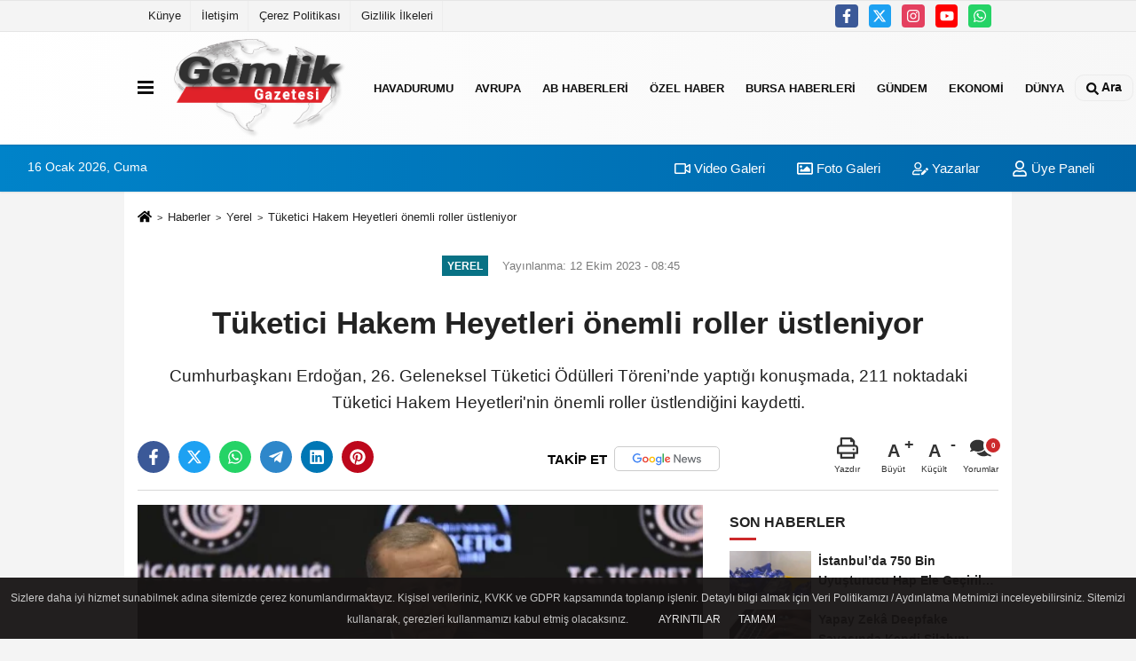

--- FILE ---
content_type: text/html; charset=UTF-8
request_url: https://www.gemlikgazetesi.com/tuketici-hakem-heyetleri-onemli-roller-ustleniyor/1156/
body_size: 12912
content:
 <!DOCTYPE html> <html lang="tr-TR"><head> <meta name="format-detection" content="telephone=no"/> <meta id="meta-viewport" name="viewport" content="width=1200"> <meta charset="utf-8"> <title>Tüketici Hakem Heyetleri önemli roller üstleniyor - Yerel - Gemlik Gazetesi | Son Dakika Haberler ile Türkiye’nin Haber Kaynağı </title> <meta name="title" content="Tüketici Hakem Heyetleri önemli roller üstleniyor - Yerel - Gemlik Gazetesi | Son Dakika Haberler ile Türkiye&#39;nin Haber Kaynağı "> <meta name="description" content="Cumhurbaşkanı Erdoğan, 26. Geleneksel Tüketici Ödülleri Töreni&#39;nde yaptığı konuşmada, 211 noktadaki Tüketici Hakem Heyetleri&#39;nin önemli roller üstlendiğini..."> <meta name="datePublished" content="2023-10-12T08:45:56+03:00"> <meta name="dateModified" content="2023-10-12T08:45:56+03:00"> <meta name="articleSection" content="news"> <link rel="canonical" href="https://www.gemlikgazetesi.com/tuketici-hakem-heyetleri-onemli-roller-ustleniyor/1156/"/> <link rel="manifest" href="https://www.gemlikgazetesi.com/manifest.json"> <meta name="robots" content="max-image-preview:large"/> <meta name="robots" content="max-snippet:160"> <link rel="amphtml" href="https://www.gemlikgazetesi.com/amp/haber/tuketici-hakem-heyetleri-onemli-roller-ustleniyor/1156/"/> <link rel="image_src" type="image/jpeg" href="https://www.gemlikgazetesi.com/images/haberler/2023/10/tuketici-hakem-heyetleri-onemli-roller-ustleniyor-441.jpg"/> <meta http-equiv="content-language" content="tr"/> <meta name="content-language" content="tr"><meta name="apple-mobile-web-app-status-bar-style" content="#ebe7e6"><meta name="msapplication-navbutton-color" content="#ebe7e6"> <meta name="theme-color" content="#ebe7e6"/> <link rel="shortcut icon" type="image/x-icon" href="https://www.gemlikgazetesi.com/favicon.png"> <link rel="apple-touch-icon" href="https://www.gemlikgazetesi.com/favicon.png"> <meta property="og:site_name" content="https://www.gemlikgazetesi.com"/> <meta property="og:type" content="article"/> <meta property="og:title" content="Tüketici Hakem Heyetleri önemli roller üstleniyor"/> <meta property="og:url" content="https://www.gemlikgazetesi.com/tuketici-hakem-heyetleri-onemli-roller-ustleniyor/1156/"/> <meta property="og:description" content="Cumhurbaşkanı Erdoğan, 26. Geleneksel Tüketici Ödülleri Töreni&#39;nde yaptığı konuşmada, 211 noktadaki Tüketici Hakem Heyetleri&#39;nin önemli roller üstlendiğini kaydetti."/> <meta property="og:image" content="https://www.gemlikgazetesi.com/images/haberler/2023/10/tuketici-hakem-heyetleri-onemli-roller-ustleniyor-441.jpg"/> <meta property="og:locale" content="tr_TR"/> <meta property="og:image:width" content="641"/> <meta property="og:image:height" content="380"/> <meta property="og:image:alt" content="Tüketici Hakem Heyetleri önemli roller üstleniyor"/> <meta name="twitter:card" content="summary_large_image"/> <meta name="twitter:url" content="https://www.gemlikgazetesi.com/tuketici-hakem-heyetleri-onemli-roller-ustleniyor/1156/"/> <meta name="twitter:title" content="Tüketici Hakem Heyetleri önemli roller üstleniyor"/> <meta name="twitter:description" content="Cumhurbaşkanı Erdoğan, 26. Geleneksel Tüketici Ödülleri Töreni&#39;nde yaptığı konuşmada, 211 noktadaki Tüketici Hakem Heyetleri&#39;nin önemli roller üstlendiğini kaydetti."/> <meta name="twitter:image:src" content="https://www.gemlikgazetesi.com/images/haberler/2023/10/tuketici-hakem-heyetleri-onemli-roller-ustleniyor-441.jpg"/> <meta name="twitter:domain" content="https://www.gemlikgazetesi.com"/> <link rel="alternate" type="application/rss+xml" title="Tüketici Hakem Heyetleri önemli roller üstleniyor" href="https://www.gemlikgazetesi.com/rss_yerel_14.xml"/> <script type="c024e1a278d5f453e40c4c80-text/javascript">var facebookApp='';var facebookAppVersion='v10.0';var twitter_username='';var reklamtime="10000";var domainname="https://www.gemlikgazetesi.com";var splashcookie=null;var splashtime=null;var _TOKEN="bb63713d8d46ad888825811679f3333c";</script><link rel="stylesheet" type="text/css" media='all' href="https://www.gemlikgazetesi.com/template/prime/assets/css/app.php?v=2023052208352620231216182924"/> <script src="https://www.gemlikgazetesi.com/template/prime/assets/js/app.js?v=2023052208352620231216182924" type="c024e1a278d5f453e40c4c80-text/javascript"></script> <script src="https://www.gemlikgazetesi.com/template/prime/assets/js/sticky.sidebar.js?v=2023052208352620231216182924" type="c024e1a278d5f453e40c4c80-text/javascript"></script> <script src="https://www.gemlikgazetesi.com/template/prime/assets/js/libs/swiper/swiper.js?v=2023052208352620231216182924" defer type="c024e1a278d5f453e40c4c80-text/javascript"></script> <script src="https://www.gemlikgazetesi.com/template/prime/assets/js/print.min.js?v=2023052208352620231216182924" defer type="c024e1a278d5f453e40c4c80-text/javascript"></script> <script src="https://www.gemlikgazetesi.com/reg-sw.js?v=2023052208352620231216182924" defer type="c024e1a278d5f453e40c4c80-text/javascript"></script> <script data-schema="organization" type="application/ld+json"> { "@context": "https://schema.org", "@type": "Organization", "name": "Gemlik Gazetesi | Son Dakika Haberler ile Türkiye’nin Haber Kaynağı ", "url": "https://www.gemlikgazetesi.com", "logo": { "@type": "ImageObject",	"url": "https://www.gemlikgazetesi.com/images/genel/Logo.png",	"width": 360, "height": 90}, "sameAs": [ "https://www.facebook.com/gemlikgazetesicom", "https://www.youtube.com/@GemlikGazetesiTV", "https://twitter.com/gemlikgazetesi", "https://www.instagram.com/gemlikgazete/", "", "", "" ] } </script> <script type="application/ld+json"> { "@context": "https://schema.org", "@type": "BreadcrumbList",	"@id": "https://www.gemlikgazetesi.com/tuketici-hakem-heyetleri-onemli-roller-ustleniyor/1156/#breadcrumb", "itemListElement": [{ "@type": "ListItem", "position": 1, "item": { "@id": "https://www.gemlikgazetesi.com", "name": "Ana Sayfa" } }, { "@type": "ListItem", "position": 2, "item": {"@id": "https://www.gemlikgazetesi.com/yerel/","name": "Yerel" } }, { "@type": "ListItem", "position": 3, "item": { "@id": "https://www.gemlikgazetesi.com/tuketici-hakem-heyetleri-onemli-roller-ustleniyor/1156/", "name": "Tüketici Hakem Heyetleri önemli roller üstleniyor" } }] } </script> <script type="application/ld+json">{ "@context": "https://schema.org", "@type": "NewsArticle",	"inLanguage":"tr-TR", "mainEntityOfPage": { "@type": "WebPage", "@id": "https://www.gemlikgazetesi.com/tuketici-hakem-heyetleri-onemli-roller-ustleniyor/1156/" }, "headline": "Tüketici Hakem Heyetleri önemli roller üstleniyor", "name": "Tüketici Hakem Heyetleri önemli roller üstleniyor", "articleBody": "Cumhurbaşkanı Recep Tayyip Erdoğan, TOBB Şura Salonu&#39;nda düzenlenen 26. Geleneksel Tüketici Ödülleri Töreni&#39;nde yaptığı konuşmada, bilinçli tüketicileri, resim ve karikatür yarışmasında dereceye giren öğrencileri, özel sektör ve medya kuruluşu temsilcileri ile akademisyenleri tebrik etti.
Ödül törenini her yıl mart ayında yaptıklarını ancak 6 Şubat&#39;taki deprem felaketi sebebiyle birçok etkinlik gibi ödül törenini de ertelediklerini belirten Cumhurbaşkanı Erdoğan, bir kez daha depremde hayatını kaybedenlere Allah&#39;tan rahmet, aziz millete başsağlığı diledi.
&quot;VATANDAŞI SAĞLIKSIZ VE GÜVENSİZ ÜRÜNLERDEN KORUMAK İÇİN ADIMLAR ATTIK&quot;
Tüketici hakkının bir kul hakkı olduğu düsturundan hareketle İstanbul Büyükşehir Belediye Başkanlığı döneminde Zabıta Tüketici Hakları Amirliği&#39;ni ilk defa kurduklarını ve çok güzel çalışmalar yaptıklarını anlatan Cumhurbaşkanı Erdoğan, &quot;İstanbul&#39;da başlayan bu uygulama bugün birçok belediyemizde Zabıta Tüketici Hakları Birim Amirliği kurulmasına da vesile oldu. Bu tavrımızı, hükûmete geldiğimizde de devam ettirdik. 85 milyon vatandaşımızı sağlıksız ve güvensiz ürünlerden, satıcı ve sağlayıcıların haksız uygulamalarından, aldatıcı vaat ve reklamlarından korumak maksadıyla birçok adım attık. Tüketicinin Korunması Hakkında Kanun&#39;u güncel bir bakış açısıyla 2014 yılında tümüyle yenileyerek geliştirdik. Vatandaşlarımızdan gelen şikâyetler ve talepler doğrultusunda bu hukuki çerçeveyi idari düzenlemelerle sürekli güçlendiriyoruz. Bu süreçte teftiş ve kontrol faaliyetlerimizi de artırarak sürdürüyoruz. Bu denetimler içerisinde yıllık hacmi 800 milyar liraya ulaşan ve genel ticaret oranı yüzde 17,7 yükselen elektronik ticaret alanında faaliyet gösteren firmalar da yer alıyor. Burada ne serbest piyasa ekonomisi kurallarından taviz verecek ne de piyasada tekelleşmelerin ortaya çıkmasına göz yumacağız. Özellikle sayı itibarıyla ticaret hayatımızın çoğunluğunu temsil eden esnaf, tüccar, KOBİ&#39;lerimizi agresif ticaret hamleleri karşısında koruyacağız.&quot; diye konuştu.
&quot;211 NOKTADAKİ TÜKETİCİ HAKEM HEYETLERİ ÖNEMLİ ROLLER ÜSTLENİYOR&quot;
Reklam Kurulu vasıtasıyla ticari reklam ve haksız ticari uygulamaların denetlendiğini, gerekli idari yaptırımların uygulandığını bildiren Cumhurbaşkanı Erdoğan, &quot;Türkiye genelinde 211 noktada bulunan Tüketici Hakem Heyetlerimiz de vatandaşlarımızın yaşadığı tüketici sorunlarının çözümü noktasında önemli roller üstleniyor. Sadece 2022 yılında 600 bin tüketicimizin satıcılarla yaşadığı sorunlar, tüketici hakem heyetleri vasıtasıyla kolayca çözüme bağlandı. Böylece yargımızın iş yükü de hafifletilmiş oldu.&quot; ifadesini kullandı.
Yerli üretimin korunmasının ve israfın önlenmesinin, üzerinde hassasiyetle durulması gereken bir diğer konu olduğunu vurgulayan Cumhurbaşkanı Erdoğan, sözlerini şöyle sürdürdü:
&quot;Türkiye&#39;de üretilen malların ve hizmetlerin kullanımı ülke ekonomisine ciddi katkı sağlarken istihdamımızı artırıyor, en can sıkıcı meselemiz olan dışa bağımlılığı azaltıyor. Yerli üretimin önemi, hamdolsun milletimiz tarafından günden güne çok daha iyi anlaşılıyor. Yurt içinde üretilen ürünleri tercih ettiğini belirten tüketicilerin oranı bir yıl içerisinde yaklaşık 7 puan artarak yüzde 69,2&#39;ye yükseldi. Temennimiz, milletimizin yurt içi üretime yönelik teveccühünün daha iyi bir noktaya gelmesidir. Hükûmetimizin, israfın önlenmesine, sıfır atık politikasına ve yurt içi üretimin teşvik edilmesine yönelik hamlelerine hem özel sektörün hem de vatandaşlarımızın dâhil olmasını bekliyoruz.&quot;
Türkiye&#39;nin üretmekten ihraç etmekten katma değeri yüksek ürünlerle ticaretini güçlendirmekten başka bir çıkış yolu görünmediğini belirten Cumhurbaşkanı Erdoğan, &quot;Önümüzdeki üç yıl içinde, ihracatımızı 300 milyar dolara, turizm gelirlerimizi 70 milyar doların üstüne, ekonomik büyüklüğümüzü 1,3 trilyon dolara, fert başına millî geliri yaklaşık 15 bin dolara çıkartmayı istiyorsak 85 milyon hep birlikte daha çok çalışacak, daha çok tasarruf edecek, özellikle israfı asgari seviyeye düşüreceğiz.&quot; değerlendirmesinde bulundu.
Ticaret Bakanlığınca düzenlenen ödül törenine geçilmeden önce, Ticaret Bakanı Ömer Bolat, Cumhurbaşkanı Recep Tayyip Erdoğan&#39;a, İstanbul Büyükşehir Belediye Başkanı olduğu dönemde kurulan Zabıta Tüketici Bürosu&#39;nun açılış fotoğrafını takdim etti.
 
Kum sanatı gösterisi ile başlayan 26. Geleneksel Tüketici Ödülleri Töreni&#39;nde, Bakan Bolat ve Cumhurbaşkanı Erdoğan&#39;ın konuşmasının ardından ödüller sahiplerini buldu.
Etkinlik kapsamında ayrıca &quot;Bilinçli Tüketici&quot;, &quot;Yazılı Basın&quot;, &quot;Radyo Televizyon Programı&quot;, &quot;Tüketici Memnuniyetini İlke Edinen Firma&quot;, &quot;Bilimsel Çalışma&quot; kategorilerinde de ödüller takdim edildi. Cumhurbaşkanı Erdoğan, resim ve karikatür yarışmasında dereceye giren öğrencilere de ödüllerini verdi.
", "articleSection": "Yerel",	"wordCount": 556,	"image": [{	"@type": "ImageObject",	"url": "https://www.gemlikgazetesi.com/images/haberler/2023/10/tuketici-hakem-heyetleri-onemli-roller-ustleniyor-441.jpg",	"height": 380,	"width": 641 }], "datePublished": "2023-10-12T08:45:56+03:00", "dateModified": "2023-10-12T08:45:56+03:00", "genre": "news",	"isFamilyFriendly":"True",	"publishingPrinciples":"https://www.gemlikgazetesi.com/gizlilik-ilkesi.html",	"thumbnailUrl": "https://www.gemlikgazetesi.com/images/haberler/2023/10/tuketici-hakem-heyetleri-onemli-roller-ustleniyor-441.jpg", "typicalAgeRange": "7-", "keywords": "",	"author": { "@type": "Person", "name": "İ. Cem EKŞİOĞLU",	"url": "https://www.gemlikgazetesi.com/editor/i-cem-eksioglu" }, "publisher": { "@type": "Organization", "name": "Gemlik Gazetesi | Son Dakika Haberler ile Türkiye’nin Haber Kaynağı ", "logo": { "@type": "ImageObject", "url": "https://www.gemlikgazetesi.com/images/genel/Logo.png", "width": 360, "height": 90 } }, "description": "Cumhurbaşkanı Erdoğan, 26. Geleneksel Tüketici Ödülleri Töreni&#39;nde yaptığı konuşmada, 211 noktadaki Tüketici Hakem Heyetleri&#39;nin önemli roller üstlendiğini kaydetti."
} </script><!-- Google tag (gtag.js) --><script async src="https://www.googletagmanager.com/gtag/js?id=G-ZRNJBL75Y6" type="c024e1a278d5f453e40c4c80-text/javascript"></script><script type="c024e1a278d5f453e40c4c80-text/javascript">window.dataLayer=window.dataLayer||[];function gtag(){dataLayer.push(arguments);}gtag('js',new Date());gtag('config','G-ZRNJBL75Y6');</script></head><body class=""> <div class="container position-relative"><div class="sabit-reklam "></div><div class="sabit-reklam sag-sabit "></div></div> <div class="container-fluid d-md-block d-none header-border"><div class="container d-md-block d-none"><div class="row"><div class="col-md-7"><ul class="nav text-12 float-left"> <li><a class="nav-link-top" href="https://www.gemlikgazetesi.com/kunye.html" title="Künye">Künye</a></li><li><a class="nav-link-top" href="https://www.gemlikgazetesi.com/iletisim.html" title="İletişim">İletişim</a></li><li><a class="nav-link-top" href="https://www.gemlikgazetesi.com/cerez-politikasi.html" title="Çerez Politikası">Çerez Politikası</a></li><li><a class="nav-link-top" href="https://www.gemlikgazetesi.com/gizlilik-ilkeleri.html" title="Gizlilik İlkeleri">Gizlilik İlkeleri</a></li> </ul></div><div class="col-md-5"><div class="my-1 float-right"> <a href="https://www.facebook.com/gemlikgazetesicom" title="https://www.facebook.com/gemlikgazetesicom" target="_blank" rel="noopener" class="bg-facebook btn btn-icon-top rounded mr-2"><svg width="16" height="16" class="svg-wh"> <use xlink:href="https://www.gemlikgazetesi.com/template/prime/assets/img/spritesvg.svg#facebook-f"/> </svg> </a> <a href="https://twitter.com/gemlikgazetesi" title="https://twitter.com/gemlikgazetesi" target="_blank" rel="noopener" class="bg-twitter btn btn-icon-top rounded mr-2"><svg width="16" height="16" class="svg-wh"> <use xlink:href="https://www.gemlikgazetesi.com/template/prime/assets/img/spritesvg.svg#twitterx"/> </svg> </a> <a href="https://www.instagram.com/gemlikgazete/" title="https://www.instagram.com/gemlikgazete/" target="_blank" rel="noopener" class="bg-instagram btn btn-icon-top rounded mr-2"><svg width="16" height="16" class="svg-wh"> <use xlink:href="https://www.gemlikgazetesi.com/template/prime/assets/img/spritesvg.svg#instagram"/> </svg> </a> <a href="https://www.youtube.com/@GemlikGazetesiTV" title="https://www.youtube.com/@GemlikGazetesiTV" target="_blank" rel="noopener" class="bg-youtube btn btn-icon-top rounded mr-2"><svg width="16" height="16" class="svg-wh"> <use xlink:href="https://www.gemlikgazetesi.com/template/prime/assets/img/spritesvg.svg#youtube"/> </svg> </a> <a href="https://api.whatsapp.com/send?phone=905423832663" target="_blank" rel="noopener" class="bg-whatsapp btn btn-icon-top rounded mr-2" title="05423832663"><svg width="16" height="16" class="svg-wh"> <use xlink:href="https://www.gemlikgazetesi.com/template/prime/assets/img/spritesvg.svg#whatsapp"/> </svg> </a> </div></div> </div> </div></div> <div class="header-border"></div> <nav class="d-print-none navbar navbar-expand-lg bg-white align-items-center header box-shadow-menu"> <div class="container"><div class="menu" data-toggle="modal" data-target="#menu-aside" data-toggle-class="modal-open-aside"> <span class="menu-item"></span> <span class="menu-item"></span> <span class="menu-item"></span> </div> <a class="navbar-brand logo align-items-center" href="https://www.gemlikgazetesi.com" title="Gemlik Gazetesi | Son Dakika Haberler ile Türkiye’nin Haber Kaynağı"><picture> <source data-srcset="https://www.gemlikgazetesi.com/images/genel/Logo.png?v=2023052208352620231216182924" type="image/webp" class="img-fluid logoh"> <source data-srcset="https://www.gemlikgazetesi.com/images/genel/Logo.png?v=2023052208352620231216182924" type="image/jpeg" class="img-fluid logoh"> <img src="https://www.gemlikgazetesi.com/images/genel/Logo.png?v=2023052208352620231216182924" alt="Anasayfa" class="img-fluid logoh" width="100%" height="100%"></picture></a> <ul class="navbar-nav mr-auto font-weight-bolder nav-active-border bottom b-primary d-none d-md-flex"> <li class="nav-item text-uppercase"><a class="nav-link text-uppercase" href="https://www.gemlikgazetesi.com/havadurumu/" title="HavaDurumu">HavaDurumu</a></li><li class="nav-item text-uppercase"><a class="nav-link text-uppercase" href="https://www.gemlikgazetesi.com/avrupa/" title="Avrupa">Avrupa</a></li><li class="nav-item text-uppercase"><a class="nav-link text-uppercase" href="https://www.gemlikgazetesi.com/ab-haberleri/" title="AB Haberleri">AB Haberleri</a></li><li class="nav-item text-uppercase"><a class="nav-link text-uppercase" href="https://www.gemlikgazetesi.com/ozel-haber/" title="Özel Haber">Özel Haber</a></li><li class="nav-item text-uppercase"><a class="nav-link text-uppercase" href="https://www.gemlikgazetesi.com/bursa-haberleri/" title="Bursa Haberleri">Bursa Haberleri</a></li><li class="nav-item text-uppercase"><a class="nav-link text-uppercase" href="https://www.gemlikgazetesi.com/gundem-haberleri/" title="Gündem">Gündem</a></li><li class="nav-item text-uppercase"><a class="nav-link text-uppercase" href="https://www.gemlikgazetesi.com/ekonomi/" title="Ekonomi">Ekonomi</a></li><li class="nav-item dropdown dropdown-hover"><a class="nav-link text-uppercase" href="https://www.gemlikgazetesi.com/dunya/" title="Dünya">Dünya</a><div class="dropdown-menu px-2 py-2"><a class="d-block p-1 text-nowrap nav-link" href="https://www.gemlikgazetesi.com/asya/" title="Asya">Asya</a><a class="d-block p-1 text-nowrap nav-link" href="https://www.gemlikgazetesi.com/ortadogu/" title="Ortadoğu">Ortadoğu</a><a class="d-block p-1 text-nowrap nav-link" href="https://www.gemlikgazetesi.com/afrika/" title="Afrika">Afrika</a><a class="d-block p-1 text-nowrap nav-link" href="https://www.gemlikgazetesi.com/amerika/" title="Amerika">Amerika</a><a class="d-block p-1 text-nowrap nav-link" href="https://www.gemlikgazetesi.com/balkanlar/" title="Balkanlar">Balkanlar</a></div></li> </ul> <ul class="navbar-nav ml-auto align-items-center font-weight-bolder"> <li class="nav-item"><a href="javascript:;" data-toggle="modal" data-target="#search-box" class="search-button nav-link py-1" title="Arama"><svg class="svg-bl" width="14" height="18"> <use xlink:href="https://www.gemlikgazetesi.com/template/prime/assets/img/spritesvg.svg#search"/> </svg> <span> Ara</span></a></li> </ul> </div></nav></header><div class="container-fluid d-md-block sondakika-bg d-print-none"> <div class="row py-s px-3"> <div class="col-md-5"> <span id="bugun">Bugün <script type="c024e1a278d5f453e40c4c80-text/javascript">function tarihsaat(){var b=new Date,g=b.getSeconds(),d=b.getMinutes(),a=b.getHours(),c=b.getDay(),h=b.getDate(),k=b.getMonth(),b=b.getFullYear();10>a&&(a="0"+a);10>g&&(g="0"+g);10>d&&(d="0"+d);document.getElementById("bugun").innerHTML=h+" "+"Ocak Şubat Mart Nisan Mayıs Haziran Temmuz Ağustos Eylül Ekim Kasım Aralık".split(" ")[k]+" "+b+", "+"Pazar Pazartesi Salı Çarşamba Perşembe Cuma Cumartesi".split(" ")[c]+" ";setTimeout("tarihsaat()",1E3)}function CC_noErrors(){return!0}window.onerror=CC_noErrors;function bookmarksite(b,g){document.all?window.external.AddFavorite(g,b):window.sidebar&&window.sidebar.addPanel(b,g,"")}tarihsaat();</script></span> </div> <div class="col-md-7 d-none d-md-block"> <div class="text-right text-16"><a href="https://www.gemlikgazetesi.com/video-galeri/" class="px-3" title="Video Galeri"><svg class="svg-whss" width="18" height="18"> <use xlink:href="https://www.gemlikgazetesi.com/template/prime/assets/img/sprite.svg#video"/> </svg> Video Galeri</a> <a href="https://www.gemlikgazetesi.com/foto-galeri/" class="px-3" title="Foto Galeri"><svg class="svg-whss" width="18" height="18"> <use xlink:href="https://www.gemlikgazetesi.com/template/prime/assets/img/sprite.svg#image"/> </svg> Foto Galeri</a> <a href="https://www.gemlikgazetesi.com/kose-yazarlari/" class="px-3" title="Köşe Yazarları"><svg class="svg-whss" width="18" height="18"> <use xlink:href="https://www.gemlikgazetesi.com/template/prime/assets/img/sprite.svg#user-edit"/> </svg> Yazarlar</a> <a class="px-3" href="https://www.gemlikgazetesi.com/kullanici-girisi/"><svg class="svg-whss" width="18" height="18"> <use xlink:href="https://www.gemlikgazetesi.com/template/prime/assets/img/sprite.svg#user"/> </svg> Üye Paneli</a> </div> </div> </div></div> <div class="fixed-share bg-white box-shadow is-hidden align-items-center d-flex post-tools px-3"> <span class="bg-facebook post-share share-link" onClick="if (!window.__cfRLUnblockHandlers) return false; ShareOnFacebook('https://www.gemlikgazetesi.com/tuketici-hakem-heyetleri-onemli-roller-ustleniyor/1156/');return false;" title="facebook" data-cf-modified-c024e1a278d5f453e40c4c80-=""><svg width="18" height="18" class="svg-wh"><use xlink:href="https://www.gemlikgazetesi.com/template/prime/assets/img/sprite.svg?v=1#facebook-f"></use></svg> </span> <span class="bg-twitter post-share share-link" onClick="if (!window.__cfRLUnblockHandlers) return false; ShareOnTwitter('https://www.gemlikgazetesi.com/tuketici-hakem-heyetleri-onemli-roller-ustleniyor/1156/', 'tr', '', 'Tüketici Hakem Heyetleri önemli roller üstleniyor')" title="twitter" data-cf-modified-c024e1a278d5f453e40c4c80-=""><svg width="18" height="18" class="svg-wh"><use xlink:href="https://www.gemlikgazetesi.com/template/prime/assets/img/sprite.svg?v=1#twitterx"></use></svg></span> <a rel="noopener" class="bg-whatsapp post-share share-link" href="https://api.whatsapp.com/send?text=Tüketici Hakem Heyetleri önemli roller üstleniyor https://www.gemlikgazetesi.com/tuketici-hakem-heyetleri-onemli-roller-ustleniyor/1156/" title="whatsapp"><svg width="18" height="18" class="svg-wh"><use xlink:href="https://www.gemlikgazetesi.com/template/prime/assets/img/sprite.svg?v=1#whatsapp"></use></svg></a> <a target="_blank" rel="noopener" class="bg-telegram post-share share-link" href="https://t.me/share/url?url=https://www.gemlikgazetesi.com/tuketici-hakem-heyetleri-onemli-roller-ustleniyor/1156/&text=Tüketici Hakem Heyetleri önemli roller üstleniyor" title="telegram"><svg width="18" height="18" class="svg-wh"><use xlink:href="https://www.gemlikgazetesi.com/template/prime/assets/img/sprite.svg?v=1#telegram"></use></svg></a> <a target="_blank" rel="noopener" class="bg-linkedin post-share share-link" href="https://www.linkedin.com/shareArticle?url=https://www.gemlikgazetesi.com/tuketici-hakem-heyetleri-onemli-roller-ustleniyor/1156/" title="linkedin"><svg width="18" height="18" class="svg-wh"><use xlink:href="https://www.gemlikgazetesi.com/template/prime/assets/img/sprite.svg?v=1#linkedin"></use></svg></a> <a target="_blank" rel="noopener" class="bg-pinterest post-share share-link" href="https://pinterest.com/pin/create/button/?url=https://www.gemlikgazetesi.com/tuketici-hakem-heyetleri-onemli-roller-ustleniyor/1156/&media=https://www.gemlikgazetesi.com/images/haberler/2023/10/tuketici-hakem-heyetleri-onemli-roller-ustleniyor-441.jpg&description=Tüketici Hakem Heyetleri önemli roller üstleniyor" title="pinterest"><svg width="18" height="18" class="svg-wh"><use xlink:href="https://www.gemlikgazetesi.com/template/prime/assets/img/sprite.svg?v=1#pinterest"></use></svg></a> <div class="ml-auto d-flex align-items-center"> <a href="javascript:;" class="font-buyut text-muted text-center font-button plus mr-2"> <span>A</span> <div class="text-10 font-weight-normal">Büyüt</div> </a> <a href="javascript:;" class="font-kucult text-muted text-center font-button mr-2"> <span>A</span> <div class="text-10 font-weight-normal">Küçült</div> </a> <a href="javascript:;" class="text-muted text-center position-relative scroll-go" data-scroll="yorumlar-1156" data-count="0"> <svg class="svg-gr" width="24" height="24"><use xlink:href="https://www.gemlikgazetesi.com/template/prime/assets/img/sprite.svg?v=1#comments"/></svg> <div class="text-10">Yorumlar</div> </a> </div> </div> <div class="print-body" id="print-1156"> <div class="container py-1 bg-white"> <nav aria-label="breadcrumb"> <ol class="breadcrumb justify-content-left"> <li class="breadcrumb-item"><a href="https://www.gemlikgazetesi.com" title="Ana Sayfa"><svg class="svg-br-2" width="16" height="16"><use xlink:href="https://www.gemlikgazetesi.com/template/prime/assets/img/sprite.svg?v=1#home"/></svg></a></li> <li class="breadcrumb-item"><a href="https://www.gemlikgazetesi.com/arsiv/" title="Arşiv">Haberler</a></li> <li class="breadcrumb-item"><a href="https://www.gemlikgazetesi.com/yerel/" title="Yerel">Yerel</a></li> <li class="breadcrumb-item active d-md-block d-none" aria-current="page"><a href="https://www.gemlikgazetesi.com/tuketici-hakem-heyetleri-onemli-roller-ustleniyor/1156/" title="Tüketici Hakem Heyetleri önemli roller üstleniyor">Tüketici Hakem Heyetleri önemli roller üstleniyor</a></li> </ol> </nav> <div id="haberler"> <div class="haber-kapsa print-body" id="print-1156"> <div class="news-start"> <article id="haber-1156"> <div class="text-md-center"> <div class="text-muted text-sm py-2 d-md-flex align-items-center justify-content-center"> <div class="badge badge-lg text-uppercase bg-primary mr-3 my-2 " style="background:#087285 !important;"> Yerel </div> <div class="d-md-block text-12 text-fade"><svg class="svg-gr-2 d-none" width="14" height="14"><use xlink:href="https://www.gemlikgazetesi.com/template/prime/assets/img/sprite.svg?v=1#clock"></use></svg> Yayınlanma: 12 Ekim 2023 - 08:45 </div> <div class="text-12 ml-md-3 text-fade"> </div> </div> <h1 class="text-36 post-title my-2 py-2 font-weight-bold"> Tüketici Hakem Heyetleri önemli roller üstleniyor </h1> <h2 class="text-2222 mb-0 my-2 py-2 font-weight-normal">Cumhurbaşkanı Erdoğan, 26. Geleneksel Tüketici Ödülleri Töreni’nde yaptığı konuşmada, 211 noktadaki Tüketici Hakem Heyetleri'nin önemli roller üstlendiğini kaydetti.</h2> <div class="text-muted text-sm py-2 d-md-none align-items-center d-flex text-nowrap"> <div class="badge badge-lg text-uppercase bg-primary mr-3"> Yerel </div> <div class="text-12"> 12 Ekim 2023 - 08:45 </div> <div class="ml-3 d-none d-md-block text-12"> </div> </div> <div class="fix-socials_btm d-flex d-md-none"> <div class="post-tools"> <a rel="noopener" class="post-share share-link" href="https://www.gemlikgazetesi.com" title="Ana Sayfa"><svg width="18" height="18" class="svg-wh"><use xlink:href="https://www.gemlikgazetesi.com/template/prime/assets/img/sprite.svg?v=1#home"></use></svg></a> <span class="bg-facebook post-share share-link" onClick="if (!window.__cfRLUnblockHandlers) return false; ShareOnFacebook('https://www.gemlikgazetesi.com/tuketici-hakem-heyetleri-onemli-roller-ustleniyor/1156/');return false;" title="facebook" data-cf-modified-c024e1a278d5f453e40c4c80-=""><svg width="18" height="18" class="svg-wh"><use xlink:href="https://www.gemlikgazetesi.com/template/prime/assets/img/sprite.svg?v=1#facebook-f"></use></svg> </span> <span class="bg-twitter post-share share-link" onClick="if (!window.__cfRLUnblockHandlers) return false; ShareOnTwitter('https://www.gemlikgazetesi.com/tuketici-hakem-heyetleri-onemli-roller-ustleniyor/1156/', 'tr', '', 'Tüketici Hakem Heyetleri önemli roller üstleniyor')" title="twitter" data-cf-modified-c024e1a278d5f453e40c4c80-=""><svg width="18" height="18" class="svg-wh"><use xlink:href="https://www.gemlikgazetesi.com/template/prime/assets/img/sprite.svg?v=1#twitterx"></use></svg> </span> <a target="_blank" rel="noopener" class="bg-whatsapp post-share share-link" href="https://api.whatsapp.com/send?text=Tüketici Hakem Heyetleri önemli roller üstleniyor https://www.gemlikgazetesi.com/tuketici-hakem-heyetleri-onemli-roller-ustleniyor/1156/" title="whatsapp"><svg width="18" height="18" class="svg-wh"><use xlink:href="https://www.gemlikgazetesi.com/template/prime/assets/img/sprite.svg?v=1#whatsapp"></use></svg></a> <a target="_blank" rel="noopener" class="bg-telegram post-share share-link" href="https://t.me/share/url?url=https://www.gemlikgazetesi.com/tuketici-hakem-heyetleri-onemli-roller-ustleniyor/1156/&text=Tüketici Hakem Heyetleri önemli roller üstleniyor" title="telegram"><svg width="18" height="18" class="svg-wh"><use xlink:href="https://www.gemlikgazetesi.com/template/prime/assets/img/sprite.svg?v=1#telegram"></use></svg></a> <a target="_blank" rel="noopener" class="bg-linkedin post-share share-link" href="https://www.linkedin.com/shareArticle?url=https://www.gemlikgazetesi.com/tuketici-hakem-heyetleri-onemli-roller-ustleniyor/1156/" title="linkedin"><svg width="18" height="18" class="svg-wh"><use xlink:href="https://www.gemlikgazetesi.com/template/prime/assets/img/sprite.svg?v=1#linkedin"></use></svg></a> <a target="_blank" rel="noopener" class="bg-pinterest post-share share-link" href="https://pinterest.com/pin/create/button/?url=https://www.gemlikgazetesi.com/tuketici-hakem-heyetleri-onemli-roller-ustleniyor/1156/&media=https://www.gemlikgazetesi.com/images/haberler/2023/10/tuketici-hakem-heyetleri-onemli-roller-ustleniyor-441.jpg&description=Tüketici Hakem Heyetleri önemli roller üstleniyor" title="pinterest"><svg width="18" height="18" class="svg-wh"><use xlink:href="https://www.gemlikgazetesi.com/template/prime/assets/img/sprite.svg?v=1#pinterest"></use></svg></a> <div class="ml-5 ml-auto d-flex align-items-center"> <a href="javascript:;" class="text-muted text-center position-relative scroll-go d-md-inline-block " data-scroll="yorumlar-1156" data-count="0"> <svg class="svg-gr" width="24" height="24"><use xlink:href="https://www.gemlikgazetesi.com/template/prime/assets/img/sprite.svg?v=1#comments"/></svg> <div class="text-10">Yorumlar</div> </a> </div> </div></div> <div class="post-tools my-3 d-flex d-print-none flex-scroll flex-wrap"> <span class="bg-facebook post-share share-link" onClick="if (!window.__cfRLUnblockHandlers) return false; ShareOnFacebook('https://www.gemlikgazetesi.com/tuketici-hakem-heyetleri-onemli-roller-ustleniyor/1156/');return false;" title="facebook" data-cf-modified-c024e1a278d5f453e40c4c80-=""><svg width="18" height="18" class="svg-wh"><use xlink:href="https://www.gemlikgazetesi.com/template/prime/assets/img/sprite.svg?v=1#facebook-f"></use></svg> </span> <span class="bg-twitter post-share share-link" onClick="if (!window.__cfRLUnblockHandlers) return false; ShareOnTwitter('https://www.gemlikgazetesi.com/tuketici-hakem-heyetleri-onemli-roller-ustleniyor/1156/', 'tr', '', 'Tüketici Hakem Heyetleri önemli roller üstleniyor')" title="twitter" data-cf-modified-c024e1a278d5f453e40c4c80-=""><svg width="18" height="18" class="svg-wh"><use xlink:href="https://www.gemlikgazetesi.com/template/prime/assets/img/sprite.svg?v=1#twitterx"></use></svg> </span> <a target="_blank" rel="noopener" class="bg-whatsapp post-share share-link" href="https://api.whatsapp.com/send?text=Tüketici Hakem Heyetleri önemli roller üstleniyor https://www.gemlikgazetesi.com/tuketici-hakem-heyetleri-onemli-roller-ustleniyor/1156/" title="whatsapp"><svg width="18" height="18" class="svg-wh"><use xlink:href="https://www.gemlikgazetesi.com/template/prime/assets/img/sprite.svg?v=1#whatsapp"></use></svg></a> <a target="_blank" rel="noopener" class="bg-telegram post-share share-link" href="https://t.me/share/url?url=https://www.gemlikgazetesi.com/tuketici-hakem-heyetleri-onemli-roller-ustleniyor/1156/&text=Tüketici Hakem Heyetleri önemli roller üstleniyor" title="telegram"><svg width="18" height="18" class="svg-wh"><use xlink:href="https://www.gemlikgazetesi.com/template/prime/assets/img/sprite.svg?v=1#telegram"></use></svg></a> <a target="_blank" rel="noopener" class="bg-linkedin post-share share-link" href="https://www.linkedin.com/shareArticle?url=https://www.gemlikgazetesi.com/tuketici-hakem-heyetleri-onemli-roller-ustleniyor/1156/" title="linkedin"><svg width="18" height="18" class="svg-wh"><use xlink:href="https://www.gemlikgazetesi.com/template/prime/assets/img/sprite.svg?v=1#linkedin"></use></svg></a> <a target="_blank" rel="noopener" class="bg-pinterest post-share share-link" href="https://pinterest.com/pin/create/button/?url=https://www.gemlikgazetesi.com/tuketici-hakem-heyetleri-onemli-roller-ustleniyor/1156/&media=https://www.gemlikgazetesi.com/images/haberler/2023/10/tuketici-hakem-heyetleri-onemli-roller-ustleniyor-441.jpg&description=Tüketici Hakem Heyetleri önemli roller üstleniyor" title="pinterest"><svg width="18" height="18" class="svg-wh"><use xlink:href="https://www.gemlikgazetesi.com/template/prime/assets/img/sprite.svg?v=1#pinterest"></use></svg></a> <a rel="noopener" href="https://news.google.com/publications/CAAqBwgKMPLqzgswoYbmAw?hl=tr&gl=TR&ceid=TR%3Atr" target="_blank" class="float-right googlenewsm-btn" title="TAKİP ET"><span>TAKİP ET</span><img src="https://www.gemlikgazetesi.com/images/template/google-news.svg" alt="TAKİP ET" width="110" height="28"></a> <div class="ml-5 ml-auto d-flex align-items-center"> <a href="javascript:;" class="text-muted text-center mr-4 printer d-none d-md-inline-block" name="print1156" id="1156" title="Yazdır"> <svg class="svg-gr" width="24" height="24"><use xlink:href="https://www.gemlikgazetesi.com/template/prime/assets/img/sprite.svg?v=1#print"/></svg> <div class="text-10">Yazdır</div> </a> <a href="javascript:;" class="font-buyut text-muted text-center font-button plus mr-2"> <span>A</span> <div class="text-10 font-weight-normal">Büyüt</div> </a> <a href="javascript:;" class="font-kucult text-muted text-center font-button mr-2"> <span>A</span> <div class="text-10 font-weight-normal">Küçült</div> </a> <a href="javascript:;" class="text-muted text-center position-relative scroll-go d-none d-md-inline-block " data-scroll="yorumlar-1156" data-count="0"> <svg class="svg-gr" width="24" height="24"><use xlink:href="https://www.gemlikgazetesi.com/template/prime/assets/img/sprite.svg?v=1#comments"/></svg> <div class="text-10">Yorumlar</div> </a> </div> </div> </div> <div class="border-bottom my-3"></div> <div class="row"> <div class="col-md-8"> <div class="lazy mb-4 responsive-image"> <a target="_blank" data-fancybox="image" href="https://www.gemlikgazetesi.com/images/haberler/2023/10/tuketici-hakem-heyetleri-onemli-roller-ustleniyor-441.jpg" title="Tüketici Hakem Heyetleri önemli roller üstleniyor"><picture> <source data-srcset="https://www.gemlikgazetesi.com/images/haberler/2023/10/tuketici-hakem-heyetleri-onemli-roller-ustleniyor-441.webp" type="image/webp"> <source data-srcset="https://www.gemlikgazetesi.com/images/haberler/2023/10/tuketici-hakem-heyetleri-onemli-roller-ustleniyor-441.jpg" type="image/jpeg"> <img src="https://www.gemlikgazetesi.com/template/prime/assets/img/641x380.jpg?v=2023052208352620231216182924" data-src="https://www.gemlikgazetesi.com/images/haberler/2023/10/tuketici-hakem-heyetleri-onemli-roller-ustleniyor-441.jpg" alt="Tüketici Hakem Heyetleri önemli roller üstleniyor" class="img-fluid lazy" width="100%" height="100%"></picture></a> </div> <div class="post-body my-3"> <div class="detay" property="articleBody">
Cumhurbaşkanı Recep Tayyip Erdoğan, TOBB Şura Salonu'nda düzenlenen 26. Geleneksel Tüketici Ödülleri Töreni'nde yaptığı konuşmada, bilinçli tüketicileri, resim ve karikatür yarışmasında dereceye giren öğrencileri, özel sektör ve medya kuruluşu temsilcileri ile akademisyenleri tebrik etti.</p>Ödül törenini her yıl mart ayında yaptıklarını ancak 6 Şubat'taki deprem felaketi sebebiyle birçok etkinlik gibi ödül törenini de ertelediklerini belirten Cumhurbaşkanı Erdoğan, bir kez daha depremde hayatını kaybedenlere Allah'tan rahmet, aziz millete başsağlığı diledi.</p><strong>"VATANDAŞI SAĞLIKSIZ VE GÜVENSİZ ÜRÜNLERDEN KORUMAK İÇİN ADIMLAR ATTIK"</strong></p>Tüketici hakkının bir kul hakkı olduğu düsturundan hareketle İstanbul Büyükşehir Belediye Başkanlığı döneminde Zabıta Tüketici Hakları Amirliği’ni ilk defa kurduklarını ve çok güzel çalışmalar yaptıklarını anlatan Cumhurbaşkanı Erdoğan, "İstanbul'da başlayan bu uygulama bugün birçok belediyemizde Zabıta Tüketici Hakları Birim Amirliği kurulmasına da vesile oldu. Bu tavrımızı, hükûmete geldiğimizde de devam ettirdik. 85 milyon vatandaşımızı sağlıksız ve güvensiz ürünlerden, satıcı ve sağlayıcıların haksız uygulamalarından, aldatıcı vaat ve reklamlarından korumak maksadıyla birçok adım attık. Tüketicinin Korunması Hakkında Kanun'u güncel bir bakış açısıyla 2014 yılında tümüyle yenileyerek geliştirdik. Vatandaşlarımızdan gelen şikâyetler ve talepler doğrultusunda bu hukuki çerçeveyi idari düzenlemelerle sürekli güçlendiriyoruz. Bu süreçte teftiş ve kontrol faaliyetlerimizi de artırarak sürdürüyoruz. Bu denetimler içerisinde yıllık hacmi 800 milyar liraya ulaşan ve genel ticaret oranı yüzde 17,7 yükselen elektronik ticaret alanında faaliyet gösteren firmalar da yer alıyor. Burada ne serbest piyasa ekonomisi kurallarından taviz verecek ne de piyasada tekelleşmelerin ortaya çıkmasına göz yumacağız. Özellikle sayı itibarıyla ticaret hayatımızın çoğunluğunu temsil eden esnaf, tüccar, KOBİ'lerimizi agresif ticaret hamleleri karşısında koruyacağız." diye konuştu.</p><strong>"211 NOKTADAKİ TÜKETİCİ HAKEM HEYETLERİ ÖNEMLİ ROLLER ÜSTLENİYOR"</strong></p>Reklam Kurulu vasıtasıyla ticari reklam ve haksız ticari uygulamaların denetlendiğini, gerekli idari yaptırımların uygulandığını bildiren Cumhurbaşkanı Erdoğan, "Türkiye genelinde 211 noktada bulunan Tüketici Hakem Heyetlerimiz de vatandaşlarımızın yaşadığı tüketici sorunlarının çözümü noktasında önemli roller üstleniyor. Sadece 2022 yılında 600 bin tüketicimizin satıcılarla yaşadığı sorunlar, tüketici hakem heyetleri vasıtasıyla kolayca çözüme bağlandı. Böylece yargımızın iş yükü de hafifletilmiş oldu." ifadesini kullandı.</p>Yerli üretimin korunmasının ve israfın önlenmesinin, üzerinde hassasiyetle durulması gereken bir diğer konu olduğunu vurgulayan Cumhurbaşkanı Erdoğan, sözlerini şöyle sürdürdü:</p>"Türkiye'de üretilen malların ve hizmetlerin kullanımı ülke ekonomisine ciddi katkı sağlarken istihdamımızı artırıyor, en can sıkıcı meselemiz olan dışa bağımlılığı azaltıyor. Yerli üretimin önemi, hamdolsun milletimiz tarafından günden güne çok daha iyi anlaşılıyor. Yurt içinde üretilen ürünleri tercih ettiğini belirten tüketicilerin oranı bir yıl içerisinde yaklaşık 7 puan artarak yüzde 69,2'ye yükseldi. Temennimiz, milletimizin yurt içi üretime yönelik teveccühünün daha iyi bir noktaya gelmesidir. Hükûmetimizin, israfın önlenmesine, sıfır atık politikasına ve yurt içi üretimin teşvik edilmesine yönelik hamlelerine hem özel sektörün hem de vatandaşlarımızın dâhil olmasını bekliyoruz."</p>Türkiye'nin üretmekten ihraç etmekten katma değeri yüksek ürünlerle ticaretini güçlendirmekten başka bir çıkış yolu görünmediğini belirten Cumhurbaşkanı Erdoğan, "Önümüzdeki üç yıl içinde, ihracatımızı 300 milyar dolara, turizm gelirlerimizi 70 milyar doların üstüne, ekonomik büyüklüğümüzü 1,3 trilyon dolara, fert başına millî geliri yaklaşık 15 bin dolara çıkartmayı istiyorsak 85 milyon hep birlikte daha çok çalışacak, daha çok tasarruf edecek, özellikle israfı asgari seviyeye düşüreceğiz." değerlendirmesinde bulundu.</p>Ticaret Bakanlığınca düzenlenen ödül törenine geçilmeden önce, Ticaret Bakanı Ömer Bolat, Cumhurbaşkanı Recep Tayyip Erdoğan'a, İstanbul Büyükşehir Belediye Başkanı olduğu dönemde kurulan Zabıta Tüketici Bürosu'nun açılış fotoğrafını takdim etti.</p> </p>Kum sanatı gösterisi ile başlayan 26. Geleneksel Tüketici Ödülleri Töreni'nde, Bakan Bolat ve Cumhurbaşkanı Erdoğan'ın konuşmasının ardından ödüller sahiplerini buldu.</p>Etkinlik kapsamında ayrıca "Bilinçli Tüketici", "Yazılı Basın", "Radyo Televizyon Programı", "Tüketici Memnuniyetini İlke Edinen Firma", "Bilimsel Çalışma" kategorilerinde de ödüller takdim edildi. Cumhurbaşkanı Erdoğan, resim ve karikatür yarışmasında dereceye giren öğrencilere de ödüllerini verdi.</p> </div> </div> <div class="clearfixy"></div><div class="emojiler py-3" data-id="1156"></div><script type="c024e1a278d5f453e40c4c80-text/javascript">$(document).ready(function(){$('.emojiler[data-id="'+1156+'"]').load('https://www.gemlikgazetesi.com/template/prime/include/emoji.php?postid=1156&type=1');});</script> <div class="my-3 py-1 d-print-none commenttab" id="yorumlar-1156"> <div class="b-t"> <div class="nav-active-border b-primary top"> <ul class="nav font-weight-bold align-items-center" id="myTab" role="tablist"> <li class="nav-item" role="tab" aria-selected="false"> <a class="nav-link py-3 " id="comments-tab-1156" data-toggle="tab" href="#comments-1156"><span class="d-md-block text-16">YORUMLAR</span></a> </li> </ul> </div> </div> <div class="tab-content"> <div class="tab-pane show active" id="comments-1156"> <div class="my-3"> <div class="commentResult"></div> <form class="contact_form commentstyle" action="" onsubmit="if (!window.__cfRLUnblockHandlers) return false; return tumeva.commentSubmit(this)" name="yorum" data-cf-modified-c024e1a278d5f453e40c4c80-=""> <div class="reply my-2" id="kim" style="display:none;"><strong> <span></span> </strong> adlı kullanıcıya cevap <a href="#" class="notlikeid reply-comment-cancel">x</a> </div> <div class="alert alert-warning alert-dismissible fade show" role="alert"> Yorum yazabilmek için lütfen <a href="https://www.gemlikgazetesi.com/kullanici-girisi/">üye girişi</a> yapınız. <button type="button" class="close" data-dismiss="alert" aria-label="Close"> <span aria-hidden="true">&times;</span> </button> </div> </div> <!-- yorumlar --> </div> </div></div> <div class="heading d-print-none py-3">İlginizi Çekebilir</div><div class="row row-sm list-grouped d-print-none"> <div class="col-md-6"> <div class="list-item block"> <a href="https://www.gemlikgazetesi.com/ticaret-bakanligi-2025-in-ilk-yarisinda-35-5-milyar-liralik-kacak-esya-ele-gecirildi/3047/" title="Ticaret Bakanlığı: 2025’in İlk Yarısında 35,5 Milyar Liralık Kaçak Eşya Ele Geçirildi"><picture> <source data-srcset="https://www.gemlikgazetesi.com/images/haberler/2025/07/ticaret-bakanligi-2025-in-ilk-yarisinda-35-5-milyar-liralik-kacak-esya-ele-gecirildi-2344-t.webp" type="image/webp" class="img-fluid"> <source data-srcset="https://www.gemlikgazetesi.com/images/haberler/2025/07/ticaret-bakanligi-2025-in-ilk-yarisinda-35-5-milyar-liralik-kacak-esya-ele-gecirildi-2344-t.jpg" type="image/jpeg" class="img-fluid"> <img src="https://www.gemlikgazetesi.com/template/prime/assets/img/313x170.jpg?v=2023052208352620231216182924" data-src="https://www.gemlikgazetesi.com/images/haberler/2025/07/ticaret-bakanligi-2025-in-ilk-yarisinda-35-5-milyar-liralik-kacak-esya-ele-gecirildi-2344-t.jpg" alt="Ticaret Bakanlığı: 2025’in İlk Yarısında 35,5 Milyar Liralık Kaçak Eşya Ele Geçirildi" class="img-fluid lazy maxh3" width="384" height="208"></picture></a> <div class="list-content"> <div class="list-body h-2x"><a href="https://www.gemlikgazetesi.com/ticaret-bakanligi-2025-in-ilk-yarisinda-35-5-milyar-liralik-kacak-esya-ele-gecirildi/3047/" title="Ticaret Bakanlığı: 2025’in İlk Yarısında 35,5 Milyar Liralık Kaçak Eşya Ele Geçirildi" class="list-title mt-1">Ticaret Bakanlığı: 2025’in İlk Yarısında 35,5 Milyar Liralık Kaçak Eşya Ele Geçirildi</a> </div> </div> </div> </div> <div class="col-md-6"> <div class="list-item block"> <a href="https://www.gemlikgazetesi.com/72-ilde-uyusturucu-operasyonu-bin-933-supheli-yakalandi/3045/" title="72 İlde Uyuşturucu Operasyonu: Bin 933 Şüpheli Yakalandı"><picture> <source data-srcset="https://www.gemlikgazetesi.com/images/haberler/2025/07/72-ilde-uyusturucu-operasyonu-bin-933-supheli-yakalandi-3344-t.webp" type="image/webp" class="img-fluid"> <source data-srcset="https://www.gemlikgazetesi.com/images/haberler/2025/07/72-ilde-uyusturucu-operasyonu-bin-933-supheli-yakalandi-3344-t.jpg" type="image/jpeg" class="img-fluid"> <img src="https://www.gemlikgazetesi.com/template/prime/assets/img/313x170.jpg?v=2023052208352620231216182924" data-src="https://www.gemlikgazetesi.com/images/haberler/2025/07/72-ilde-uyusturucu-operasyonu-bin-933-supheli-yakalandi-3344-t.jpg" alt="72 İlde Uyuşturucu Operasyonu: Bin 933 Şüpheli Yakalandı" class="img-fluid lazy maxh3" width="384" height="208"></picture></a> <div class="list-content"> <div class="list-body h-2x"><a href="https://www.gemlikgazetesi.com/72-ilde-uyusturucu-operasyonu-bin-933-supheli-yakalandi/3045/" title="72 İlde Uyuşturucu Operasyonu: Bin 933 Şüpheli Yakalandı" class="list-title mt-1">72 İlde Uyuşturucu Operasyonu: Bin 933 Şüpheli Yakalandı</a> </div> </div> </div> </div> <div class="col-md-6"> <div class="list-item block"> <a href="https://www.gemlikgazetesi.com/reklam-kurulu-ndan-2025-in-ilk-6-ayinda-141-milyon-tl-lik-cezai-yaptirim/3042/" title="Reklam Kurulu’ndan 2025’in İlk 6 Ayında 141 Milyon TL’lik Cezai Yaptırım"><picture> <source data-srcset="https://www.gemlikgazetesi.com/images/haberler/2025/07/reklam-kurulu-ndan-2025-in-ilk-6-ayinda-141-milyon-tl-lik-cezai-yaptirim-3044-t.webp" type="image/webp" class="img-fluid"> <source data-srcset="https://www.gemlikgazetesi.com/images/haberler/2025/07/reklam-kurulu-ndan-2025-in-ilk-6-ayinda-141-milyon-tl-lik-cezai-yaptirim-3044-t.jpg" type="image/jpeg" class="img-fluid"> <img src="https://www.gemlikgazetesi.com/template/prime/assets/img/313x170.jpg?v=2023052208352620231216182924" data-src="https://www.gemlikgazetesi.com/images/haberler/2025/07/reklam-kurulu-ndan-2025-in-ilk-6-ayinda-141-milyon-tl-lik-cezai-yaptirim-3044-t.jpg" alt="Reklam Kurulu’ndan 2025’in İlk 6 Ayında 141 Milyon TL’lik Cezai Yaptırım" class="img-fluid lazy maxh3" width="384" height="208"></picture></a> <div class="list-content"> <div class="list-body h-2x"><a href="https://www.gemlikgazetesi.com/reklam-kurulu-ndan-2025-in-ilk-6-ayinda-141-milyon-tl-lik-cezai-yaptirim/3042/" title="Reklam Kurulu’ndan 2025’in İlk 6 Ayında 141 Milyon TL’lik Cezai Yaptırım" class="list-title mt-1">Reklam Kurulu’ndan 2025’in İlk 6 Ayında 141 Milyon TL’lik Cezai Yaptırım</a> </div> </div> </div> </div> <div class="col-md-6"> <div class="list-item block"> <a href="https://www.gemlikgazetesi.com/kuzey-irak-ta-metan-gazi-faciasi-12-turk-askeri-hayatini-kaybetti/3039/" title="Kuzey Irak’ta Metan Gazı Faciası: 12 Türk Askeri Hayatını Kaybetti"><picture> <source data-srcset="https://www.gemlikgazetesi.com/images/haberler/2025/07/kuzey-irak-ta-metan-gazi-faciasi-12-turk-askeri-hayatini-kaybetti-7884-t.webp" type="image/webp" class="img-fluid"> <source data-srcset="https://www.gemlikgazetesi.com/images/haberler/2025/07/kuzey-irak-ta-metan-gazi-faciasi-12-turk-askeri-hayatini-kaybetti-7884-t.jpg" type="image/jpeg" class="img-fluid"> <img src="https://www.gemlikgazetesi.com/template/prime/assets/img/313x170.jpg?v=2023052208352620231216182924" data-src="https://www.gemlikgazetesi.com/images/haberler/2025/07/kuzey-irak-ta-metan-gazi-faciasi-12-turk-askeri-hayatini-kaybetti-7884-t.jpg" alt="Kuzey Irak’ta Metan Gazı Faciası: 12 Türk Askeri Hayatını Kaybetti" class="img-fluid lazy maxh3" width="384" height="208"></picture></a> <div class="list-content"> <div class="list-body h-2x"><a href="https://www.gemlikgazetesi.com/kuzey-irak-ta-metan-gazi-faciasi-12-turk-askeri-hayatini-kaybetti/3039/" title="Kuzey Irak’ta Metan Gazı Faciası: 12 Türk Askeri Hayatını Kaybetti" class="list-title mt-1">Kuzey Irak’ta Metan Gazı Faciası: 12 Türk Askeri Hayatını Kaybetti</a> </div> </div> </div> </div> </div></div> <div class="col-md-4 d-print-none sidebar1156"><div class="heading my-2">Son Haberler</div> <div class="list-grid"> <a href="https://www.gemlikgazetesi.com/istanbul-da-750-bin-uyusturucu-hap-ele-gecirildi-esenler-ve-bagcilar-da-buyuk-operasyon/3052/" title="İstanbul’da 750 Bin Uyuşturucu Hap Ele Geçirildi: Esenler ve Bağcılar’da Büyük Operasyon" class="list-item mb-0 py-2"> <picture> <source data-srcset="https://www.gemlikgazetesi.com/images/haberler/2025/08/istanbul-da-750-bin-uyusturucu-hap-ele-gecirildi-esenler-ve-bagcilar-da-buyuk-operasyon-3669-t.webp" type="image/webp"> <source data-srcset="https://www.gemlikgazetesi.com/images/haberler/2025/08/istanbul-da-750-bin-uyusturucu-hap-ele-gecirildi-esenler-ve-bagcilar-da-buyuk-operasyon-3669-t.jpg" type="image/jpeg"> <img src="https://www.gemlikgazetesi.com/template/prime/assets/img/92x50-l.jpg?v=2023052208352620231216182924" data-src="https://www.gemlikgazetesi.com/images/haberler/2025/08/istanbul-da-750-bin-uyusturucu-hap-ele-gecirildi-esenler-ve-bagcilar-da-buyuk-operasyon-3669-t.jpg" alt="İstanbul’da 750 Bin Uyuşturucu Hap Ele Geçirildi: Esenler ve Bağcılar’da Büyük Operasyon" class="img-fluid lazy w-92 mh-50px" width="92" height="50"></picture> <div class="list-content py-0 ml-2"> <div class="list-body h-2x"> <div class="list-title h-2x text-topnews text-15 lineblockh"> İstanbul’da 750 Bin Uyuşturucu Hap Ele Geçirildi: Esenler ve Bağcılar’da... </div> </div> </div> </a> <a href="https://www.gemlikgazetesi.com/yapay-zeka-deepfake-savasinda-kendi-silahini-kullaniyor/3051/" title="Yapay Zekâ Deepfake Savaşında Kendi Silahını Kullanıyor" class="list-item mb-0 py-2"> <picture> <source data-srcset="https://www.gemlikgazetesi.com/images/haberler/2025/07/yapay-zeka-deepfake-savasinda-kendi-silahini-kullaniyor-4390-t.webp" type="image/webp"> <source data-srcset="https://www.gemlikgazetesi.com/images/haberler/2025/07/yapay-zeka-deepfake-savasinda-kendi-silahini-kullaniyor-4390-t.jpg" type="image/jpeg"> <img src="https://www.gemlikgazetesi.com/template/prime/assets/img/92x50-l.jpg?v=2023052208352620231216182924" data-src="https://www.gemlikgazetesi.com/images/haberler/2025/07/yapay-zeka-deepfake-savasinda-kendi-silahini-kullaniyor-4390-t.jpg" alt="Yapay Zekâ Deepfake Savaşında Kendi Silahını Kullanıyor" class="img-fluid lazy w-92 mh-50px" width="92" height="50"></picture> <div class="list-content py-0 ml-2"> <div class="list-body h-2x"> <div class="list-title h-2x text-topnews text-15 lineblockh"> Yapay Zekâ Deepfake Savaşında Kendi Silahını Kullanıyor </div> </div> </div> </a> <a href="https://www.gemlikgazetesi.com/yapay-zeka-deepfake-savasinda-kendi-silahini-kullaniyor/3050/" title="Yapay Zekâ Deepfake Savaşında Kendi Silahını Kullanıyor" class="list-item mb-0 py-2"> <picture> <source data-srcset="https://www.gemlikgazetesi.com/images/haberler/2025/07/yapay-zeka-deepfake-savasinda-kendi-silahini-kullaniyor-9687-t.webp" type="image/webp"> <source data-srcset="https://www.gemlikgazetesi.com/images/haberler/2025/07/yapay-zeka-deepfake-savasinda-kendi-silahini-kullaniyor-9687-t.jpg" type="image/jpeg"> <img src="https://www.gemlikgazetesi.com/template/prime/assets/img/92x50-l.jpg?v=2023052208352620231216182924" data-src="https://www.gemlikgazetesi.com/images/haberler/2025/07/yapay-zeka-deepfake-savasinda-kendi-silahini-kullaniyor-9687-t.jpg" alt="Yapay Zekâ Deepfake Savaşında Kendi Silahını Kullanıyor" class="img-fluid lazy w-92 mh-50px" width="92" height="50"></picture> <div class="list-content py-0 ml-2"> <div class="list-body h-2x"> <div class="list-title h-2x text-topnews text-15 lineblockh"> Yapay Zekâ Deepfake Savaşında Kendi Silahını Kullanıyor </div> </div> </div> </a> </div> </div> </div> <div style="display:none;"> <div id="news-nextprev" class="group" style="display: block;"> <div id="prevNewsUrl" class="leftNewsDetailArrow" data-url="https://www.gemlikgazetesi.com/kutahyali-kiz-cocuklari-tbmm-de-agirlandi/1155/"> <a href="https://www.gemlikgazetesi.com/kutahyali-kiz-cocuklari-tbmm-de-agirlandi/1155/" class="leftArrow prev"> <div class="leftTextImgWrap" style="display: none; opacity: 1;"> <div class="lText nwstle">Kütahyalı kız çocukları TBMM'de ağırlandı</div> </div> </a> </div> <div id="nextNewsUrl" class="rightNewsDetailArrow" data-url="https://www.gemlikgazetesi.com/kutahyali-kiz-cocuklari-tbmm-de-agirlandi/1155/"> <a href="https://www.gemlikgazetesi.com/kutahyali-kiz-cocuklari-tbmm-de-agirlandi/1155/" class="rightArrow next"> <div class="rightTextImgWrap" style="display: none; opacity: 1;"> <div class="rText nwstle">Kütahyalı kız çocukları TBMM'de ağırlandı</div> </div> </a> <a href="https://www.gemlikgazetesi.com/kutahyali-kiz-cocuklari-tbmm-de-agirlandi/1155/" id="sonrakiHaber"></a> </div> </div> <script type="c024e1a278d5f453e40c4c80-text/javascript">$(document).ready(function(){$('.sidebar1156').theiaStickySidebar({additionalMarginTop:70,additionalMarginBottom:20});});</script> </div></article> </div> </div> </div> <div class="page-load-status"> <div class="loader-ellips infinite-scroll-request"> <span class="loader-ellips__dot"></span> <span class="loader-ellips__dot"></span> <span class="loader-ellips__dot"></span> <span class="loader-ellips__dot"></span> </div> <p class="infinite-scroll-last"></p> <p class="infinite-scroll-error"></p></div> </div> </div> </div> <div class="modal" id="search-box" data-backdrop="true" aria-hidden="true"> <div class="modal-dialog modal-lg modal-dialog-centered"> <div class="modal-content bg-transparent"> <div class="modal-body p-0"> <a href="javascript:;" data-dismiss="modal" title="Kapat" class="float-right ml-3 d-flex text-white mb-3 font-weight-bold"><svg class="svg-wh fa-4x" width="18" height="18"> <use xlink:href="https://www.gemlikgazetesi.com/template/prime/assets/img/spritesvg.svg#times"/> </svg></a> <form role="search" action="https://www.gemlikgazetesi.com/template/prime/search.php" method="post"> <input id="arama-input" required minlength="3" autocomplete="off" type="text" name="q" placeholder="Lütfen aramak istediğiniz kelimeyi yazınız." class="form-control py-3 px-4 border-0"> <input type="hidden" name="type" value="1"> <input type="hidden" name="token" value="664923f6e7b857a2577db576ee7f9074"></form> <div class="text-white mt-3 mx-3"></div> </div> </div> </div></div> <div class="modal fade" id="menu-aside" data-backdrop="true" aria-hidden="true"> <div class="modal-dialog modal-left w-xxl mobilmenuheader"> <div class="d-flex flex-column h-100"> <div class="navbar px-md-5 px-3 py-3 d-flex"> <a href="javascript:;" data-dismiss="modal" class="ml-auto"> <svg class="svg-w fa-3x" width="18" height="18"> <use xlink:href="https://www.gemlikgazetesi.com/template/prime/assets/img/spritesvg.svg#times"/> </svg> </a> </div> <div class="px-md-5 px-3 py-2 scrollable hover flex"> <div class="nav flex-column"> <div class="nav-item"> <a class="nav-link pl-0 py-2" href="https://www.gemlikgazetesi.com" title="Ana Sayfa">Ana Sayfa</a></div> <div class="nav-item"><a class="nav-link pl-0 py-2" href="https://www.gemlikgazetesi.com/havadurumu/" title="HavaDurumu">HavaDurumu</a></div><div class="nav-item"><a class="nav-link pl-0 py-2" href="https://www.gemlikgazetesi.com/avrupa/" title="Avrupa">Avrupa</a></div><div class="nav-item"><a class="nav-link pl-0 py-2" href="https://www.gemlikgazetesi.com/ab-haberleri/" title="AB Haberleri">AB Haberleri</a></div><div class="nav-item"><a class="nav-link pl-0 py-2" href="https://www.gemlikgazetesi.com/ozel-haber/" title="Özel Haber">Özel Haber</a></div><div class="nav-item"><a class="nav-link pl-0 py-2" href="https://www.gemlikgazetesi.com/bursa-haberleri/" title="Bursa Haberleri">Bursa Haberleri</a></div><div class="nav-item"><a class="nav-link pl-0 py-2" href="https://www.gemlikgazetesi.com/gundem-haberleri/" title="Gündem">Gündem</a></div><div class="nav-item"><a class="nav-link pl-0 py-2" href="https://www.gemlikgazetesi.com/ekonomi/" title="Ekonomi">Ekonomi</a></div><div class="nav-item"><a class="nav-link pl-0 py-2" href="https://www.gemlikgazetesi.com/dunya/" title="Dünya">Dünya</a></div> <div class="nav-item"><a class="nav-link pl-0 py-2" href="https://www.gemlikgazetesi.com/kose-yazarlari/" title="Köşe Yazarları">Köşe Yazarları</a></div> <div class="nav-item"> <a class="nav-link pl-0 py-2" href="https://www.gemlikgazetesi.com/foto-galeri/" title=" Foto Galeri">Foto Galeri</a> </div> <div class="nav-item"> <a class="nav-link pl-0 py-2" href="https://www.gemlikgazetesi.com/video-galeri/" title="Video Galeri">Video Galeri</a> </div> <div class="nav-item"><a class="nav-link pl-0 py-2" href="https://www.gemlikgazetesi.com/biyografiler/" title="Biyografiler">Biyografiler</a></div> <div class="nav-item"><a class="nav-link pl-0 py-2" href="https://www.gemlikgazetesi.com/kullanici-girisi/">Üye Paneli</a></div> <div class="nav-item"><a class="nav-link pl-0 py-2" href="https://www.gemlikgazetesi.com/gunun-haberleri/" title="Günün Haberleri">Günün Haberleri</a></div> <div class="nav-item"><a class="nav-link pl-0 py-2" href="https://www.gemlikgazetesi.com/arsiv/" title="Arşiv"> Arşiv</a></div> <div class="nav-item"><a class="nav-link pl-0 py-2" href="https://www.gemlikgazetesi.com/gazete-arsivi/" title="Gazete Arşivi">Gazete Arşivi</a></div> <div class="nav-item"><a class="nav-link pl-0 py-2" href="https://www.gemlikgazetesi.com/hava-durumu/" title="Hava Durumu">Hava Durumu</a> </div> <div class="nav-item"> <a class="nav-link pl-0 py-2" href="https://www.gemlikgazetesi.com/gazete-mansetleri/" title="Gazete Manşetleri">Gazete Manşetleri</a> </div> <div class="nav-item"> <a class="nav-link pl-0 py-2" href="https://www.gemlikgazetesi.com/nobetci-eczaneler/" title="Nöbetci Eczaneler">Nöbetci Eczaneler</a> </div> <div class="nav-item"> <a class="nav-link pl-0 py-2" href="https://www.gemlikgazetesi.com/namaz-vakitleri/" title="Namaz Vakitleri">Namaz Vakitleri</a> </div> </div> </div> </div> </div></div><footer class="d-print-none"><div class="py-4 bg-white footer"> <div class="container py-1 text-13"> <div class="row"> <div class="col-md-4"> <ul class="list-unstyled l-h-2x text-13 nav"> <li class="col-6 col-md-6 mtf-1"><a href="https://www.gemlikgazetesi.com/dunya/" title="Dünya">Dünya</a></li> <li class="col-6 col-md-6 mtf-1"><a href="https://www.gemlikgazetesi.com/ekonomi/" title="Ekonomi">Ekonomi</a></li> <li class="col-6 col-md-6 mtf-1"><a href="https://www.gemlikgazetesi.com/gundem-haberleri/" title="Gündem">Gündem</a></li> <li class="col-6 col-md-6 mtf-1"><a href="https://www.gemlikgazetesi.com/saglik/" title="Sağlık">Sağlık</a></li> <li class="col-6 col-md-6 mtf-1"><a href="https://www.gemlikgazetesi.com/siyaset-haberleri/" title="Siyaset">Siyaset</a></li> </ul> </div> <div class="col-md-8"> <div class="row"> <div class="col-4 col-md-3"> <ul class="list-unstyled l-h-2x text-13"> <li class="mtf-1"><a href="https://www.gemlikgazetesi.com/foto-galeri/" title=" Foto Galeri">Foto Galeri</a></li> <li class="mtf-1"><a href="https://www.gemlikgazetesi.com/video-galeri/" title="Video Galeri">Video Galeri</a></li> <li class="mtf-1"><a href="https://www.gemlikgazetesi.com/kose-yazarlari/" title="Köşe Yazarları">Köşe Yazarları</a></li> <li class="mtf-1"><a href="https://www.gemlikgazetesi.com/biyografiler/" title="Biyografiler">Biyografiler</a></li> </ul> </div> <div class="col-6 col-md-3"> <ul class="list-unstyled l-h-2x text-13"> <li class="mtf-1"><a href="https://www.gemlikgazetesi.com/kullanici-girisi/">Üye Paneli</a></li> <li class="mtf-1"><a href="https://www.gemlikgazetesi.com/gunun-haberleri/" title="Günün Haberleri">Günün Haberleri</a></li> <li class="mtf-1"><a href="https://www.gemlikgazetesi.com/arsiv/" title="Arşiv"> Arşiv</a></li> <li class="mtf-1"><a href="https://www.gemlikgazetesi.com/gazete-arsivi/" title="Gazete Arşivi">Gazete Arşivi</a></li> </ul> </div> <div class="col-6 col-md-3"> <ul class="list-unstyled l-h-2x text-13"> <li class="mtf-1"> <a href="https://www.gemlikgazetesi.com/hava-durumu/" title=" Hava Durumu"> Hava Durumu</a> </li> <li class="mtf-1"> <a href="https://www.gemlikgazetesi.com/gazete-mansetleri/" title="Gazete Manşetleri">Gazete Manşetleri</a> </li> <li class="mtf-1"> <a href="https://www.gemlikgazetesi.com/nobetci-eczaneler/" title="Nöbetci Eczaneler">Nöbetci Eczaneler</a> </li> <li class="mtf-1"> <a href="https://www.gemlikgazetesi.com/namaz-vakitleri/" title="Namaz Vakitleri">Namaz Vakitleri</a> </li> </ul> </div> <div class="col-6 col-md-3"> </div> <div class="col-md-12 py-2"> <a href="https://www.facebook.com/gemlikgazetesicom" title="https://www.facebook.com/gemlikgazetesicom" target="_blank" rel="noopener" class="bg-facebook btn btn-icon rounded mr-2"><svg width="18" height="18" class="svg-wh"> <use xlink:href="https://www.gemlikgazetesi.com/template/prime/assets/img/spritesvg.svg#facebook-f"/> </svg> </a> <a href="https://twitter.com/gemlikgazetesi" title="https://twitter.com/gemlikgazetesi" target="_blank" rel="noopener" class="bg-twitter btn btn-icon rounded mr-2"><svg width="18" height="18" class="svg-wh"> <use xlink:href="https://www.gemlikgazetesi.com/template/prime/assets/img/spritesvg.svg#twitterx"/> </svg> </a> <a href="https://www.instagram.com/gemlikgazete/" title="https://www.instagram.com/gemlikgazete/" target="_blank" rel="noopener" class="bg-instagram btn btn-icon rounded mr-2"><svg width="18" height="18" class="svg-wh"> <use xlink:href="https://www.gemlikgazetesi.com/template/prime/assets/img/spritesvg.svg#instagram"/> </svg> </a> <a href="https://www.youtube.com/@GemlikGazetesiTV" title="https://www.youtube.com/@GemlikGazetesiTV" target="_blank" rel="noopener" class="bg-youtube btn btn-icon rounded mr-2"><svg width="18" height="18" class="svg-wh"> <use xlink:href="https://www.gemlikgazetesi.com/template/prime/assets/img/spritesvg.svg#youtube"/> </svg> </a> <a href="https://api.whatsapp.com/send?phone=905423832663" target="_blank" rel="noopener" class="bg-whatsapp btn btn-icon rounded mr-2" title="05423832663"><svg width="18" height="18" class="svg-wh"> <use xlink:href="https://www.gemlikgazetesi.com/template/prime/assets/img/spritesvg.svg#whatsapp"/> </svg> </a> </div> </div> <div class="col-4 col-md-4"> </div> </div> </div> </div> <hr> <div class="container"> <div class="row"> <div class="col-md-12"> <ul class="nav mb-1 justify-content-center text-13"> <li><a class="nav-link pl-0" href="https://www.gemlikgazetesi.com/rss.html" title="RSS" target="_blank" rel="noopener">Rss</a></li> <li><a class="nav-link pl-0" href="https://www.gemlikgazetesi.com/sitene-ekle.html" title="Sitene Ekle" target="_blank" rel="noopener">Sitene Ekle</a></li> <li><a class="nav-link pl-0" href="https://www.gemlikgazetesi.com/kunye.html" title="Künye">Künye</a></li><li><a class="nav-link pl-0" href="https://www.gemlikgazetesi.com/iletisim.html" title="İletişim">İletişim</a></li><li><a class="nav-link pl-0" href="https://www.gemlikgazetesi.com/cerez-politikasi.html" title="Çerez Politikası">Çerez Politikası</a></li><li><a class="nav-link pl-0" href="https://www.gemlikgazetesi.com/gizlilik-ilkeleri.html" title="Gizlilik İlkeleri">Gizlilik İlkeleri</a></li> </ul> <div class="text-12"><p class="text-center">Sitemizde bulunan yazı , video, fotoğraf ve haberlerin her hakkı saklıdır.<br>İzinsiz veya kaynak gösterilemeden kullanılamaz.</p></div> </div> </div> </div></div> <script type="c024e1a278d5f453e40c4c80-text/javascript" src="https://www.gemlikgazetesi.com/template/prime/assets/js/jquery.cookie-alert.js?v=2023052208352620231216182924" defer="defer"></script> <script type="c024e1a278d5f453e40c4c80-text/javascript">document.addEventListener('DOMContentLoaded',function(event){window.cookieChoices&&cookieChoices.showCookieConsentBar&&cookieChoices.showCookieConsentBar((window.cookieOptions&&cookieOptions.msg)||"Sizlere daha iyi hizmet sunabilmek adına sitemizde çerez konumlandırmaktayız. Kişisel verileriniz, KVKK ve GDPR kapsamında toplanıp işlenir. Detaylı bilgi almak için Veri Politikamızı / Aydınlatma Metnimizi inceleyebilirsiniz. Sitemizi kullanarak, çerezleri kullanmamızı kabul etmiş olacaksınız.",(window.cookieOptions&&cookieOptions.close)||"Tamam",(window.cookieOptions&&cookieOptions.learn)||"Ayrıntılar",(window.cookieOptions&&cookieOptions.link)||'https://www.gemlikgazetesi.com/cerez-politikasi.html');});</script> <a href="#" class="scrollup"><svg width="20" height="20" class="svg-wh"><use xlink:href="https://www.gemlikgazetesi.com/template/prime/assets/img/spritesvg.svg#arrow-up"></use></svg></a> <script type="c024e1a278d5f453e40c4c80-text/javascript">$('.mb20').on('load',function(){$(this).css('cssText','height: '+this.contentDocument.body.scrollHeight+'px !important');});$('.post-body img').not('#reklam img').each(function(){$(this).addClass('lazy');$(this).attr({"data-src":$(this).attr('src')}).removeAttr('src');});</script> <script src="https://www.gemlikgazetesi.com/template/prime/assets/js/infinite-scroll.pkgd.min.js?v=2023052208352620231216182924" defer type="c024e1a278d5f453e40c4c80-text/javascript"></script> <script type="c024e1a278d5f453e40c4c80-text/javascript">var PRIME={"settings":{"analytics":""}};$(document).ready(function(){$infinityContainer=$('#haberler').infiniteScroll({path:function(){return $('.haber-kapsa').last().find('#sonrakiHaber').attr('href');},append:'.haber-kapsa',prefill:true,historyTitle:true,history:'push',status:'.page-load-status',});if($infinityContainer){$infinityContainer.on('history.infiniteScroll',function(event,title,path){$(".scroll-go").click(function(){var e=$(this).attr("data-scroll");$("html, body").animate({scrollTop:$("#"+e).offset().top},1e3)});$("article").addClass("my-3");$(".news-start").addClass("border-bottom");$('.mb20').on('load',function(){$(this).css('cssText','height: '+this.contentDocument.body.scrollHeight+'px !important');});gtag('config',PRIME.settings.analytics,{'page_path':window.location.pathname});});}});</script> <script type="c024e1a278d5f453e40c4c80-text/javascript">var tumeva=tumeva||{};$(document).ready(function(){$(document).on('focus','.yorumComment',function(){$(".commentox").css('display','block');});tumeva=$.extend(tumeva,{commentInit:function(){this.replyCommentInit();},replyCommentInit:function(){$(document).on('click','.reply-comment',function(elem){var $elem=$(this),$form=$('#comments-'+$elem.data('id'));$form.find('.reply').show();$form.find('.reply strong').html($elem.data('name'));$form.find('input[name=Baglanti]').val($elem.data('comment-id'));elem.preventDefault();});$(document).on('click','.reply-comment-cancel',function(elem){var $elem=$(this);$elem.closest('form').find('.reply').hide();$elem.closest('form').find('input[name=Baglanti]').val(0);elem.preventDefault();});},commentSubmit:function(elem){var $form=$(elem);if(tumeva.inputCommentCheck($form))return false;tumeva.sendComment($form);return false;},sendComment:function(form){var resultDiv=form.find('.commentResult');$.ajax({type:"POST",url:"https://www.gemlikgazetesi.com/template/prime/include/ajaxcomment.php",data:form.serialize(),success:function(response){$('.commentResult').html(response);form.each(function(){this.reset();});form.find('.reply').hide();form.find('input[name=Baglanti]').val(0);},error:function(){resultDiv.html("Sistemsel hata oluştu. Lütfen daha sonra tekrar deneyiniz");}});},inputCommentCheck:function(form){var error=false;form.find('.minput').each(function(index){$(this).removeClass('requiredx').parent().find("span").remove();if($(this).val()==""){$(this).addClass('requiredx');$(this).parent().append('<span class="commentstyledanger">* Zorunlu alan</span>');error=true;}});return error;},commentLike:function(id,url){$.ajax({type:'POST',url:url,data:'id='+id,success:function(response){$('span#like'+id).html(response);}});return false;},commentNotLike:function(id,url){$.ajax({type:'POST',url:url,data:'id='+id,success:function(response){$('span#notlike'+id).html(response);}});return false;}});tumeva.commentInit();});</script> <!-- Google Tag Manager --><amp-analytics config="https://www.googletagmanager.com/amp.json?id=GTM-WGKBJBP>m.url=SOURCE_URL" data-credentials="include"></amp-analytics> <script src="/cdn-cgi/scripts/7d0fa10a/cloudflare-static/rocket-loader.min.js" data-cf-settings="c024e1a278d5f453e40c4c80-|49" defer></script><script defer src="https://static.cloudflareinsights.com/beacon.min.js/vcd15cbe7772f49c399c6a5babf22c1241717689176015" integrity="sha512-ZpsOmlRQV6y907TI0dKBHq9Md29nnaEIPlkf84rnaERnq6zvWvPUqr2ft8M1aS28oN72PdrCzSjY4U6VaAw1EQ==" data-cf-beacon='{"version":"2024.11.0","token":"95adf5d13b1847838b6b14543fee76e7","r":1,"server_timing":{"name":{"cfCacheStatus":true,"cfEdge":true,"cfExtPri":true,"cfL4":true,"cfOrigin":true,"cfSpeedBrain":true},"location_startswith":null}}' crossorigin="anonymous"></script>
</body></html>